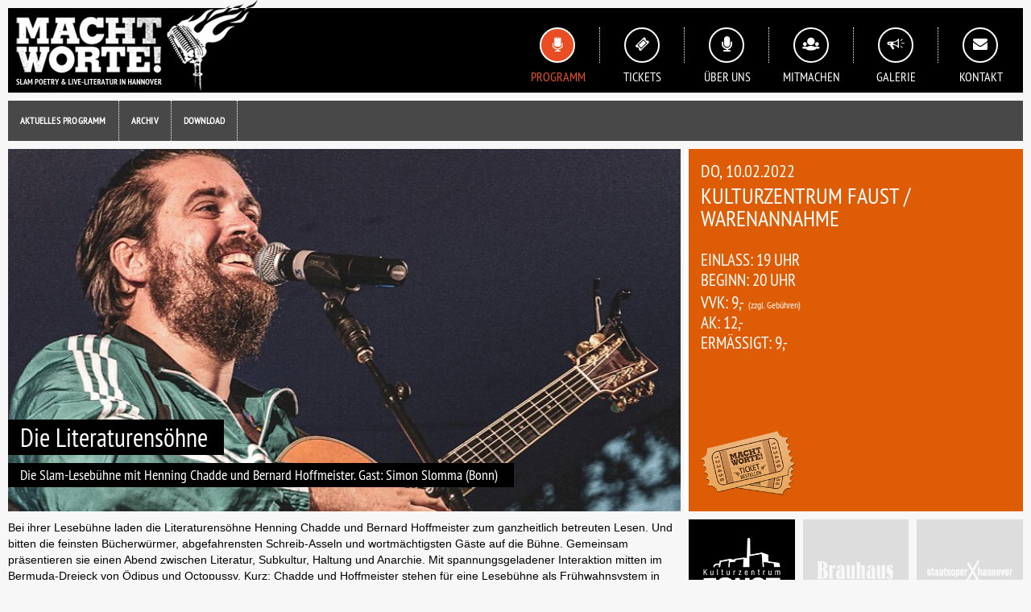

--- FILE ---
content_type: text/html; charset=utf-8
request_url: https://www.macht-worte.com/programm/jan-maerz-2022/100222-die-literaturensoehne.html
body_size: 3183
content:

<!DOCTYPE html>
<html lang="">
<head>
	<meta charset="utf-8">
	<meta http-equiv="X-UA-Compatible" content="IE=edge">
	<meta name="viewport" content="width=device-width, initial-scale=1">
	<meta name="format-detection" content="telephone=no">
	
	<title>10.02.22 - Die Literaturensöhne / Macht Worte</title><meta name="keywords" content=""><meta name="description" content="">
<meta name="robots" content="index, follow">
<link rel="alternate" hreflang="" href="https://www.macht-worte.com/programm/jan-maerz-2022/100222-die-literaturensoehne.html" />
<link rel="canonical" href="https://www.macht-worte.com/programm/jan-maerz-2022/100222-die-literaturensoehne.html" />

   	<link rel="stylesheet" href="/layout/css/normalize.css" ><link rel="stylesheet" href="/layout/css/bootstrap.ind.css" ><link rel="stylesheet" href="/layout/css/animate.css" ><link rel="stylesheet" href="/layout/css/magnific-lightbox.css" ><link rel="stylesheet" href="/layout/css/default.css" >
	<script src="/layout/js/lib/modernizr.js" ></script><script src="/layout/js/lib/jquery-1.12.4.min.js" ></script><script src="/layout/js/jquery.magnific-lightbox.js" ></script><script src="/layout/js/slider/jquery.owl-min.js" ></script><script src="/layout/js/main.js" ></script>
	
	<link rel="shortcut icon" href="/layout/img/fav/favicon.ico" type="image/x-icon">
    <link rel="apple-touch-icon" href="/layout/img/fav/apple-touch-icon.png">  	
    
    				
</head>

<body class="" >


<div id="page">

	<div id="header">
		<div class="cont">
			<a href="/" id="lgo">Macht Worte</a>
			
			<!-- Menu Main -->
			<div id="nav"><ul><li id="nav-home"><a href="/">Home</a></li><li id="nav-prog" class="current"><a href="/programm.html">Programm</a></li><li id="nav-tickets"><a href="/tickets.html">Tickets</a></li><li id="nav-about-1"><a href="/ueber-uns.html">Über uns</a></li><li id="nav-people"><a href="/mitmachen.html">Mitmachen</a></li><li id="nav-galerie"><a href="/galerie.html">Galerie</a></li><li id="nav-kontakt"><a href="/kontakt.html">Kontakt</a></li></ul></div>


			
			<div class="jm-menu-trigger-placer">
				<div class="jm-icn-round">	
					<div class="jm-menu-trigger-icn">
						<span></span>
						<span></span>
						<span></span>
					</div>
				</div>
				<div class="jm-icn-bez">Menu</div>
			</div>
		</div>
	</div>
	
	<div id="jm-closeNav"></div>
	
	<!-- Menu Sub 1 -->
	<div id="nav-sub"><ul><li><a href="/programm/aktuelles-programm.html">Aktuelles Programm</a></li><li><a href="/programm/archiv.html">Archiv</a></li><li><a href="/programm/download.html">Download</a></li></ul></div>


	
	<div id="content">
		
		<div class="row">
			<div class="col-md-12 col-sm-12 col-xs-12 col-xxs-12">
				<!-- Event Feat -->		
				<div class="artMetaHeader">
<div class="artLeft"><div class="mTitle"><h2 class="mTitle1">Die Literaturensöhne</h2><br class="optBreak"><h2 class="mTitle2">Die Slam-Lesebühne mit Henning Chadde und Bernard Hoffmeister. Gast: Simon Slomma (Bonn)</h2></div><div class="mPic" style="background-image: url(index.php?rex_media_type=metaHead_h&rex_media_file=02_10_simon_slomma_tb.jpg);"></div></div>
<div class="mCol1  mData artRight">
<h2 class="mDate">Do, 10.02.2022</h2><h2 class="mLoc">Kulturzentrum Faust / Warenannahme</h2><h2 class="mEinlass"><span>Einlass: </span>19 Uhr</h2><h2 class="mBeginn"><span>Beginn: </span>20 Uhr</h2><h2 class="mVvk"><span>VVK: </span>9,-<span class="mVvk-geb"> (zzgl. Gebühren)</span></h2><h2 class="mAk"><span>AK: </span>12,-</h2><h2 class="mErmaessigt"><span>Ermässigt: </span>9,-</h2>	<a href="#eb-widget" id="jumpEB" title="Tickets bestellen"><img src="/layout/img/ticket-bt.png" alt="Tickets bestellen"></a>
</div>
</div>



				
							</div>
		</div>
		
		<div class="row">
			<div class="col-md-12 col-sm-12 col-xs-12 col-xxs-12">		
				<div class="jm-col-main-lft">
					<div class="sec-mitup row"><div class="col-xxs-12" style=" "><p>Bei ihrer Lesebühne laden die Literaturensöhne Henning Chadde und Bernard Hoffmeister zum ganzheitlich betreuten Lesen. Und bitten die feinsten Bücherwürmer, abgefahrensten Schreib-Asseln und wortmächtigsten Gäste auf die Bühne. Gemeinsam präsentieren sie einen Abend zwischen Literatur, Subkultur, Haltung und Anarchie. Mit spannungsgeladener Interaktion mitten im Bermuda-Dreieck von Ödipus und Octopussy. Kurz: Chadde und Hoffmeister stehen für eine Lesebühne als Frühwahnsystem in Sachen Literatur, Meinung und Lachmuskel-Training. </p>

<p>Auf der Gäste-Couch nimmt der rappende Liedermacher Simon Slomma Platz. Mit seiner Westerngitarre im Anschlag, steht dieser ausgewachsene Bühnenhüne bis an die Zähne entwaffnet vor dem Publikum und erzählt von seinen Fehlern und Macken, seinen Unzulänglichkeiten und Schwächen und den Sachen, die er nicht so gut kann.</p>

<p><a href="http://simonslomma.de/">simonslomma.de</a></p>

<p><a href="https://facebook.com/pages/category/Comedian/Simon-Slomma-666900826695467/">Simon Slomma @ Facebook</a></p>

<p><strong>Es gilt die 2G-Plus-Regel. Zutritt nur geimpft oder genesen. Außerdem tagesaktueller Antigen-Test notwendig (außer für Menschen mit Auffrischungsimpfung und genesene Geimpfte)! Es besteht eine FFP2-Maskenpflicht, auch am Platz.</strong></p></div></div><div class="row"><div class="col-xxs-12 videoContRow"><div class="videoCont"><iframe width="560" height="315" src="https://www.youtube.com/embed/Yf75X00BlVM" title="YouTube video player" frameborder="0" allow="accelerometer; autoplay; clipboard-write; encrypted-media; gyroscope; picture-in-picture" allowfullscreen></iframe></div></div></div><div class="row"><div class="col-xxs-12 videoContRow"><div class="videoCont"><iframe width="560" height="315" src="https://www.youtube.com/embed/EcHZeK7xg1U" title="YouTube video player" frameborder="0" allow="accelerometer; autoplay; clipboard-write; encrypted-media; gyroscope; picture-in-picture" allowfullscreen></iframe></div></div></div><div class="magnific-popup-gallery row"><div class="col-lg-2 col-md-2 col-sm-3 col-xs-6 col-xxs-12 galPicThmb"><a href="/media/02_10_simon_slomma.jpg" title='Simon Slomma'><img src="index.php?rex_media_type=gal_thmb_v&rex_media_file=02_10_simon_slomma.jpg" title="Simon Slomma" /></a></div><div class="col-lg-2 col-md-2 col-sm-3 col-xs-6 col-xxs-12 galPicThmb"><a href="/media/03_13_literaturensoehne.jpg" title='Die Literaturensöhne'><img src="index.php?rex_media_type=gal_thmb_v&rex_media_file=03_13_literaturensoehne.jpg" title="Die Literaturensöhne" /></a></div><div class="col-lg-2 col-md-2 col-sm-3 col-xs-6 col-xxs-12 galPicThmb"><a href="/media/09_28_die_literaturensoehne.jpg" title='Die Literaturensöhne'><img src="index.php?rex_media_type=gal_thmb_v&rex_media_file=09_28_die_literaturensoehne.jpg" title="Die Literaturensöhne" /></a></div></div><div class="clearer"></div><div class="sec-mitup row"><div class="col-xxs-12" style="margin-top:20px; margin-bottom:20px;"><p>Die Literaturensöhne werden gefördert im Rahmen von “Neustart Kultur” der Beauftragten der Bundesregierung für Kultur und Medien durch den Deutschen Literaturfonds e.V.</p></div></div><div class="row"><div class="bannerCont col-md-12 col-sm-6 col-xs-6 xxs-12;" style=" margin-top:0px; margin-bottom:0px;"><img class="bannerPic" alt="Logo Neustart Kultur" style=" max-width:200px; " src="/media/logo_neustart_kultur.jpg">
</div>
</div>
<div id="eb-widget" class="eb-oneEvent-widget"><div id="eventbrite-widget-container-234261260737"></div></div><script src="https://www.eventbrite.com/static/widgets/eb_widgets.js"></script><script type="text/javascript">var exampleCallback = function() {console.log("Order complete!");};window.EBWidgets.createWidget({widgetType: "checkout",eventId: "234261260737",iframeContainerId: "eventbrite-widget-container-234261260737",iframeContainerHeight: 425,onOrderComplete: exampleCallback});</script>				</div>	
				<div class="jm-col-main-ri">
					<div class="jm-part-row "><div class="jm-part-cont"><a class="active" href="http://www.kulturzentrum-faust.de"  title="Kulturzentrum faust" target="_blank"><img src="/layout/img/partner/lgo_part_faust.png" alt="Kulturzentrum faust"></a></div><div class="jm-part-cont"><a class="" href="http://www.brauhaus.net/bereiche/brauhaus-club/"  title="Brauhaus" target="_blank"><img src="/layout/img/partner/lgo_part_brauhaus.png" alt="Brauhaus"></a></div><div class="jm-part-cont"><a class="" href="http://www.staatstheater-hannover.de/oper/"  title="Staatsoper Hannover" target="_blank"><img src="/layout/img/partner/lgo_part_staatsoper_hannover.png" alt="Staatsoper Hannover"></a></div><div class="jm-part-cont"><a class="" href="http://www.decius-hannover.de"  title="Decius Hannover" target="_blank"><img src="/layout/img/partner/lgo_part_decius.png" alt="Decius Hannover"></a></div><div class="jm-part-cont"><a class="" href="http://www.tak-hannover.de"  title="TAK" target="_blank"><img src="/layout/img/partner/lgo_part_tak.png" alt="TAK"></a></div><div class="jm-part-cont"><a class="" href="http://www.buergerschule-hannover.de"  title="Stadtteilzentrum Nordstadt Bürgerschule" target="_blank"><img src="/layout/img/partner/lgo_part_buerg_nord.png" alt="Stadtteilzentrum Nordstadt Bürgerschule"></a></div><div class="jm-part-cont"><a class="" href="http://www.hannover.de/Kultur-Freizeit/Freizeit-Sport/Freizeiteinrichtungen/Freizeitheime-Stadtteilzentren/Stadtteilzentrum-Lister-Turm"  title="Stadtteilzentrum Lister Turm" target="_blank"><img src="/layout/img/partner/lgo_part_lister_turm.png" alt="Stadtteilzentrum Lister Turm"></a></div><div class="jm-part-cont"><a class="" href="http://www.landesmuseum-hannover.niedersachsen.de"  title="Landesmuseum Hannover" target="_blank"><img src="/layout/img/partner/lgo_part_landesmuseum.png" alt="Landesmuseum Hannover"></a></div></div><div class="clearfix"></div>
				</div>
			</div>
		</div>
		
		<div class="row">
			<div class="col-md-12 col-sm-12 col-xs-12 col-xxs-12">		
							</div>
		</div>	
		
	</div><!-- #content -->
    
  	<!-- Footer tp -->
  	<div class="clearfix"></div>
<div id="footer">
	<div class="cont">
		<a href="/" id="navf-lgo">Macht Worte</a>
		
		<div id="navf">
			<ul id="nav-footer" class="sf-menu">
				<li id="navf-fb"><a href="//de-de.facebook.com/machtwortehannover" title="Du findest uns auch auf Facebook" target="_blank">Facebook</a></li>
<li id="navf-inst"><a href="https://www.instagram.com/macht_worte" class="icn2" title="Du findest uns auch auf Instagram" target="_blank">Instagram</a></li>
				<li id="navf-mail"><a href="mailto:machtworte@langeleine.de" title="Schicke uns eine Email">EMail</a></li>
				<!-- <li id="navf-tickets"><a href="/service/tickets.html">Tickets</a></li> -->
				<li id="navf-imp"><a href="/kontakt/impressum.html">Impressum</a></li>
				<li id="navf-top"><a href="#header">Nach oben</a></li>
			</ul>			
		</div>
	</div>
</div><!-- #footer -->

</div> <!-- #page -->

</body>
</html>

--- FILE ---
content_type: text/css
request_url: https://www.macht-worte.com/layout/css/default.css
body_size: 10475
content:
/* ==========================================================================
   Fonts
   ========================================================================== */

@font-face {
    font-family: 'OpenSansLight';
    src: url('../fonts/OpenSans-Light-webfont.eot');
    src: url('../fonts/OpenSans-Light-webfont.eot?#iefix') format('embedded-opentype'),
         url('../fonts/OpenSans-Light-webfont.woff') format('woff'),
         url('../fonts/OpenSans-Light-webfont.ttf') format('truetype'),
         url('../fonts/OpenSans-Light-webfont.svg#open_sanslight') format('svg');
    font-weight: 300;
    font-style: normal;
}

@font-face {
    font-family: 'PT Sans Narrow';
    src: url('../fonts/PTSans-Narrow-Regular-webfont.eot');
    src: url('../fonts/PTSans-Narrow-Regular-webfont.eot?#iefix') format('embedded-opentype'),
         url('../fonts/PTSans-Narrow-Regular-webfont.woff') format('woff'),
         url('../fonts/PTSans-Narrow-Regular-webfont.ttf') format('truetype'),
         url('../fonts/PTSans-Narrow-Regular-webfont.svg#PT_Sans') format('svg');
    font-weight: normal;
    font-style: normal;
}

@font-face {
    font-family: 'Icons';
    src: url('../fonts/icn-mw.eot');
    src: url('../fonts/icn-mw.eot?#iefix') format('embedded-opentype'),
         url('../fonts/icn-mw.woff') format('woff'),
         url('../fonts/icn-mw.ttf') format('truetype'),
         url('../fonts/icn-mw.svg#open_sanslight') format('svg');
    font-weight: normal;
    font-style: normal;
}

@font-face {
    font-family: 'Icons-2';
    src: url('../fonts/icn-social.eot');
    src: url('../fonts/icn-social.eot?#iefix') format('embedded-opentype'),
         url('../fonts/icn-social.woff') format('woff'),
         url('../fonts/icn-social.ttf') format('truetype'),
         url('../fonts/icn-social.svg#open_sanslight') format('svg');
    font-weight: normal;
    font-style: normal;
}


/* ==========================================================================
   Allgemein
   ========================================================================== */

html, body {
	height: 100%;
    width: 100%;
    font-family: 'Open Sans', sans-serif;
    color: 000;
    font-size: 14px;
    line-height: 20px;
    
    background: #f7f7f7;
}

::selection { 
	background: #e94d23; 
	color: #fff; 
}

::-moz-selection { 
	background: #e94d23; 
	color: #fff; 
}

a {
	color: #000;
	text-decoration: none;
	
	border-bottom: 1px dotted #000;
}

.no-touch a:hover, 
.touch a:focus {
  	color: #e94d23;
	text-decoration: none;
	outline: none;
}

p {
	margin: 0 0 10px;
}

hr {
    border-color: #1a73a7;
    border-width: 2px 0 0;
    margin-bottom: 20px;
    margin-top: 20px;
    
	padding-right: 15px;
	padding-left: 15px;
	margin-right: auto;
	margin-left: auto;
}


.container-fluid {
	max-width: 1170px;
}

.flRight {
	float: right;
}

.flLeft {
	float: left;
}

.img-responsive {
  display: block;
  max-width: 100%;
  height: auto;
}

.img-responsive-full {
	display: block;
	width: 100%;
    height: auto;
    max-width: inherit;
}

.img-rounded {
  border-radius: 6px;
}

.fleft {
	float: left;
}

.fright {
	float: right;
}

.fstop {
	clear:both;
	display:block;
}

.clearfix:after {
  content: "";
  display: table;
  clear: both;
}

img.bannerPic {
	width: 100%;
	height: auto;
}

/* ==========================================================================
   Headlines
   ========================================================================== */
   
h1, h2, h3, h4, h5, h6, .h1, .h2, .h3, .h4, .h5, .h6 {
	font-family: 'PT Sans Narrow', sans-serif;
	font-weight: 400;
}

h1, .h1, h2, .h2, h3, .h3 {
    margin-bottom: 10px;
    margin-top: 0px;
}

h4, .h4, h5, .h5, h6, .h6 {
    margin-bottom: 10px;
    margin-top: 0px;
}

h1, .h1 {
	font-size: 36px;
	line-height: 36px;
	margin-top: 10px;
}

h2, .h2 {
	font-size: 26px;
	line-height: 26px;	
}

h3, .h3 {
  	font-size: 22px;
	line-height: 22px;
}

h4, .h4 {
  	font-size: 18px;
	line-height: 18px;
}

h5, .h5 {
	font-size: 20px;
	line-height: 24px;
	width: auto;
	display: inline-block;
	color: #fff;
	background: #000;
	padding: 5px 8px 5px 8px;
}

h6, .h6 {
  	font-size: 20px;
	line-height: 24px;
	width: auto;
	display: block;
	color: #fff;
	background: #000;
	padding: 5px 8px 5px 8px;
}



.txtCenter {
	text-align: center;
}


/* ==========================================================================
   Abstaende
   ========================================================================== */

.margTop0 { 
	margin-top: 0; 
}

.margTop10 { 
	margin-top:10px; 
}

.margTop15 { 
	margin-top:15px; 
}

.margTop20 { 
	margin-top:20px; 
}

.margTop30 { 
	margin-top:30px; 
}


.margBot0 { 
	margin-bottom: 0; 
}

.margBot10 { 
	margin-bottom:10px; 
}

.margBot15 { 
	margin-bottom:15px; 
}

.margBot20 { 
	margin-bottom:20px; 
}

.margBot30 { 
	margin-bottom:30px; 
}


.margLeft10 { 
	margin-left:10px; 
}

.margLeft15 { 
	margin-left:15px; 
}

.margLeft20 { 
	margin-left:20px; 
}

.margLeft30 { 
	margin-left:30px; 
}



.marRight10 { 
	margin-right:10px; 
}

.marRight15 { 
	margin-right:15px; 
}

.marRight20 { 
	margin-right:20px; 
}

.marRight30 { 
	margin-right:30px; 
}


.padVert10 { 
	padding-top:10px; 
	padding-bottom:10px; 
}

.padVert15 { 
	padding-top:15px; 
	padding-bottom:15px; 
}

.padVert20 { 
	padding-top:20px; 
	padding-bottom:20px; 
}

.padVert30 { 
	padding-top:30px; 
	padding-bottom:30px; 
}


.padHor10 { 
	padding-left:10px; 
	padding-right:10px; 
}

.padHor15 { 
	padding-left:15px; 
	padding-right:15px; 
}

.padHor20 { 
	padding-left:20px; 
	padding-right:20px; 
}

.padHor30 { 
	padding-left:30px; 
	padding-right:30px; 
}



/* ==========================================================================
   Layout - Allgemein
   ========================================================================== */
   
#page {
	position: relative;
	width: 100%;
	max-width: 1440px;
	height: 100%;
	
	margin: 0 auto;
	padding: 0 10px 0 10px;
}



/* ==========================================================================
   Nav
   ========================================================================== */

#header {
	color: #fff;
	position:relative;
	
	width: 100%;
	height: 105px;
	
	margin: 10px 0 10px 0;
	
	background: #000;
}

header.sticky-nav.stuck {
	position:fixed;
	top: 0;
	left:0;
	z-index: 999;		
}

#header a#lgo {
	text-indent: -999em;

	width: 310px;
	height: 115px;
	
	background: transparent url(../img/lgo-trans-w.png) 0 0 no-repeat;
	
	display: block;
	float: left;
	margin: -10px 0 0 0;
	border: 0;
}

.touch #header a#lgo:active,
.no-touch #header a#lgo:hover {
	opacity: 0.9;
}

#nav {		
	font-family: 'PT Sans Narrow', sans-serif;
	font-size: 16px;
	font-weight: 300;
	text-transform: uppercase;
	
	display: block;
	height: 105x;
	
	float: right;
}

#nav ul {
	margin: 0;
	padding:0;
	height: 100%;
	display: inline-block;
}

#nav li {	
	position: relative;
	list-style-type: none;
	float: left;
	
	width: 105px;
	height: 105px;
}

#nav li::after {	
	content: "";
	position: absolute;
	display: block;
	
	width: 1px;
	height: 44px;
	
	right: 0;
	top: 24px;
	
	border-right: 1px dotted #fff;
	background: transparent;
}

#nav li:last-child::after {	
	display: none;
}


#nav li:first-child {	
	background: transparent;
}

#nav li a {
	position: relative;
	width: 105px;
	height: 105px;
	
	text-align:center;
	
	display: block;
	
	color: #fff;	
	text-decoration: none;
	
	padding: 75px 0 0 0;
	border-bottom: 0;
}

#nav li a::before {
	content: "";
	position: absolute;
	display: block;
	
	left: 30px;
	top: 24px;

	font-family: Icons;
	color: #fff;
	font-size: 18px;
	line-height: 38px;	 
	
	width: 44px;
	height: 44px;
	
	border: 2px solid #fff;
	border-radius: 22px;
	
	background-color: #000;
}
	

#nav li a {
	text-decoration: none;
	
	-webkit-transition: .25s ease-in-out;
	-moz-transition: .25s ease-in-out;
	-o-transition: .25s ease-in-out;
	transition: .25s ease-in-out;
}

.touch #nav li a:active,
.no-touch #nav li a:hover,
#nav li.current a,
#nav li.active a {  
	color: #e94d23;
	text-decoration: none;
	
	-webkit-transition: .25s ease-in-out;
	-moz-transition: .25s ease-in-out;
	-o-transition: .25s ease-in-out;
	transition: .25s ease-in-out;
}

/* Off -> white Icons */

#nav li#nav-home {
	display: none;
}

#nav li#nav-prog a::before {	
	content: '\e805';
}
	
#nav li#nav-aktuelles a::before {	
	content: '\f18d';
}

#nav li#nav-tickets a::before {	
	content: '\e809';
}

#nav li#nav-ueber a::before {	
	content: '\e805';
}

#nav li#nav-galerie a::before {	
	content: '\e800';
}

#nav li#nav-service a::before {	
	content: '\e806';
}

#nav li#nav-kontakt a::before {	
	content: '\e81d';
}

#nav li#nav-slam a::before {	
	content: '\e80a';
	font-size: 22px;
}

#nav li#nav-about-1 a::before {	
	content: '\e804';
}

#nav li#nav-about-2 a::before {	
	content: '\f139';
}

#nav li#nav-micro-1 a::before {	
	content: '\e804';
}

#nav li#nav-people a::before {	
	content: '\e802';
}

#nav li#nav-slam-city a:before {	
	content: '';
	background-image: url('/layout/img/icn-slam-city.png');
	background-position: center center;
	background-size: 70%;
	background-repeat: no-repeat;
}

#nav li#nav-slam-x a:before {	
	content: '';
	background-image: url('/layout/img/icn-slam-x.png');
	background-position: center center;
	background-size: 70%;
	background-repeat: no-repeat;
}

	

.no-touch #nav li:hover a::before,
.touch #nav li a:active::before,
#nav li.current a::before,
#nav li.active a::before {  
	background-color: #e94d23;
	
	-webkit-transition: .25s ease-in-out;
	-moz-transition: .25s ease-in-out;
	-o-transition: .25s ease-in-out;
	transition: .25s ease-in-out;
}

header a.lgo-sticky {
	display: block;
	position: relative;
	text-align: center;
	margin-left: auto;
	margin-right: auto;
	
	margin-top: 20px;
	margin-bottom: 20px;
	
	border:0;
}

header  a.lgo-sticky img {
	width: 100%;
	max-width: 360px;
	height: auto;
}

/* Menue - Trigger -------------------------------------------------------------------- */

.jm-menu-trigger-placer {
	display: none;
	
	position: absolute;
	top: 0;
	right: 0;
	
	height: 65px;
	width: 65px;
	
	cursor: pointer;
  	
  	-webkit-transition: .5s ease-in-out;
  	-moz-transition: .5s ease-in-out;
  	-o-transition: .5s ease-in-out;
  	transition: .5s ease-in-out;
  	
  	z-index: 200;
}

.jm-icn-round {
	position: relative;
	margin: 10px auto 0 auto;
	
	width: 30px;
	height: 30px;
	
	border: 2px solid #fff;
	border-radius: 50%;
	
	color: #fff;
	
	-webkit-transition: all 200ms ease-out 0s;
	-moz-transition: all 200ms ease-out 0s;
	-o-transition: all 200ms ease-out 0s;
	transition: all 200ms ease-out 0s;
}

.jm-menu-trigger-txt {
	position: relative;
	display: block;
	float: left;
	
	color: #fff;
	font-family: 'PT Sans Narrow', sans-serif;
    font-size: 12px;
    line-height: 15px;
    font-weight: bold;
    letter-spacing: 0.05px;
    text-transform: uppercase;
    
    margin: 0;
    
	-webkit-transition: .25s ease-in-out;
	-moz-transition: .25s ease-in-out;
	-o-transition: .25s ease-in-out;
	transition: .25s ease-in-out;
}


.jm-menu-trigger-icn {
	position: relative;
	display: block;
	margin: 6px auto;
	
	width: 16px;
	height: 100%;
}

.jm-menu-trigger-icn span {
	display: block;
	position: relative;
	height: 3px;
	width: 100%;
	background: #fff;
	border-radius: 0;
	opacity: 1;
	left: 0;
	
	-webkit-transform: rotate(0deg);
	-moz-transform: rotate(0deg);
	-o-transform: rotate(0deg);
	transform: rotate(0deg);
	
	-webkit-transition: .25s ease-in-out;
	-moz-transition: .25s ease-in-out;
	-o-transition: .25s ease-in-out;
	transition: .25s ease-in-out;
}

.jm-menu-trigger-icn span:nth-child(1) {
	top: 0px;
  
	-webkit-transform-origin: left center;
	-moz-transform-origin: left center;
	-o-transform-origin: left center;
	transform-origin: left center;
}

.jm-menu-trigger-icn span:nth-child(2) {
	top: 3px;
  
	-webkit-transform-origin: left center;
	-moz-transform-origin: left center;
	-o-transform-origin: left center;
	transform-origin: left center;
}

.jm-menu-trigger-icn span:nth-child(3) {
	top: 6px;
  
	-webkit-transform-origin: left center;
	-moz-transform-origin: left center;
	-o-transform-origin: left center;
	transform-origin: left center;
}

.touch .jm-menu-trigger-placer:active .jm-icn-round,
.no-touch .jm-menu-trigger-placer:hover .jm-icn-round {
	background-color: rgba(255, 255, 255, 1);
	-webkit-transition: .5s ease-in-out;
  	-moz-transition: .5s ease-in-out;
  	-o-transition: .5s ease-in-out;
  	transition: .5s ease-in-out;
}

.touch .jm-menu-trigger-placer:active span,
.no-touch .jm-menu-trigger-placer:hover span {
	background: #000;
}

.jm-nav-open .jm-menu-trigger-placer span:nth-child(1) { 
	left: 3px;
	top: 1px;
  
	-webkit-transform: rotate(45deg);
	-moz-transform: rotate(45deg);
	-o-transform: rotate(45deg);
	transform: rotate(45deg)
}

.jm-nav-open .jm-menu-trigger-placer span:nth-child(2) {
	width: 0%;
	opacity: 0;
}

.jm-nav-open .jm-menu-trigger-placer span:nth-child(3) {  	
	left: 3px;
	top: 6px;
	-webkit-transform: rotate(-45deg);
	-moz-transform: rotate(-45deg);
	-o-transform: rotate(-45deg);
	transform: rotate(-45deg);
}

.jm-icn-bez {
	position: relative;
	display: block;
	margin: 34px auto;
	font-family: 'PT Sans Narrow', sans-serif;
	color: #fff;
    font-size: 12px;
    font-weight: bold;
    letter-spacing: 0;
    text-align: center;
    text-transform: uppercase;
    margin: 0;
    
    height: 16px;
}

#jm-closeNav {	
	position: fixed;
	z-index: 199;
	
	width: 100%;
	height: 100%;
	top: 0;
	left: 0;
	
	display: none;	
	background: rgba(0,0,0, 0.3);
}

/* ==========================================================================
   Nav main - Querie 1
   ========================================================================== */

@media only screen and (max-width: 1070px) {
/* war 768px */

	#header {
		width: 100%;
		height: 65px;
		background: #000;
	}

	#header a#lgo {
		text-indent: -999em;

		width: 200px;
		height: 75px;
	
		background: transparent url(../img/lgo-trans-w-200x75-v2.png) 0 0 no-repeat;
	
		display: block;
		float: left;
		margin: -10px 0 0 0;
	}

	#nav {		
		font-family: 'PT Sans Narrow', sans-serif;
		font-size: 12px;
		font-weight: 400;
		text-transform: uppercase;
	
		display: block;
		height: 65x;
	
		float: right;
		
		display: block;
	}

	#nav li {	
		list-style-type: none;
		float: left;
	
		width: 65px;
		height: 65px;
	}
	
	#nav li::after {	
		width: 1px;
		height: 30px;
	
		right: 0;
		top: 10px;
	}


	#nav li a {
		width: 65px;
		height: 65px;

		display: block;	
		padding: 42px 0 0 0;
	}
	
	#nav li a::before {
		content: "";
		position: absolute;
		display: block;
	
		left: 17px;
		top: 10px;

		font-family: Icons;
		color: #fff;
		font-size: 15px;
		line-height: 26px;	 
	
		width: 30px;
		height: 30px;
	
		border: 2px solid #fff;
		border-radius: 15px;
	
		background-color: #000;
	}

	#nav li#nav-slam a::before {	
		font-size: 22px;
	}


} /* end Query */


/* ==========================================================================
   Nav main - Querie 2
   ========================================================================== */

@media only screen and (max-width: 720px) {
	.jm-menu-trigger-placer {
		display: block;
	}

	#nav {		
		position: absolute;
		top: 66px;
		right: 0;
		z-index: 200;
		
		background: #000;
		
		font-family: 'PT Sans Narrow', sans-serif;
		font-size: 16px;
		font-weight: 400;
		text-transform: uppercase;
	
		display: block;
		height: auto;
		max-height: calc(100vh - 85px);
		overflow-y:  auto;
		
		float: none;
		
		display: none;
		
		width: 100%;
		max-width: 300px;
	}
	
	body.jm-nav-open #nav,
	body.jm-nav-open #jm-closeNav {
		display: block;
	}

	#nav ul {	
		float: left;
	}
	
	#nav li {	
		list-style-type: none;
		float: left;
	
		width: 100%;
		height: 50px;
		
		border-bottom: 1px dotted #fff;
	}
	
	#nav li:last-child {	
		border-bottom: 0;
	}
	
	#nav li::after {	
		display: none;
	}


	#nav li a {
		width: 100%;
		height: 100%;

		display: block;	
		line-height: 50px;
		padding: 0 0 0 58px;
		font-size: 16px;
		text-align: left;
	}
	
	#nav li a::before {
		content: "";
		position: absolute;
		display: block;
	
		left: 17px;
		top: 10px;

		font-family: Icons;
		color: #fff;
		font-size: 15px;
		line-height: 26px;	 
		text-align: center;
		
		width: 30px;
		height: 30px;
	
		border: 2px solid #fff;
		border-radius: 15px;
	
		background-color: #000;
	}

	#nav li#nav-slam a::before {	
		font-size: 22px;
	}
	
	
	
	body.jm-nav-open #content {
		-webkit-filter: blur(10px);
		-moz-filter: blur(10px); 
		-o-filter: blur(10px); 
		-ms-filter: blur(10px); 
		filter: blur(10px);
    }

} /* end Query */

/* ==========================================================================
   Menu -> 2. Ebene
   ========================================================================== */

#nav-sub {		
	position: relative;
	float: left;
	width: 100%;
	
	font-family: 'PT Sans Narrow', sans-serif;
	font-size: 12px;
	font-weight: bold;
	text-transform: uppercase;
	letter-spacing: 0.2px;
	
	
	}

#nav-sub ul {
	position: relative;
	float: left;
	display: block;
		
	width: 100%;
	background-color: #484848;
	margin: 0 0 10px 0;
	padding: 0;
}

#nav-sub ul li {	
	list-style-type: none;
	float: left;
	
	display: block;	
	margin: 0;
	border-right: 1px dotted #fff;
}

#nav-sub ul li:first-child {

}

#nav-sub ul li a {
	
	text-align:center;
	
	display: inline-block;
	
	padding: 15px;
	
	color: #fff;	
	text-decoration: none;
	border-bottom: 0;
	
	
	
	background: transparent;
	color: #fff;
	
	-ms-transition: all 0.75s;
	-moz-transition: all 0.75s;
	-o-transition: all 0.75s;
	-moz-transition: all 0.75s;
	transition: all 0.75s;
}

.touch #nav-sub ul li a:active,
.no-touch #nav-sub ul li a:hover,
#nav-sub ul li.current a {
	background: #e94d23;
	color: #fff;
}

/* ==========================================================================
   Nav Sub 1 - Querie 720
   ========================================================================== */

@media only screen and (max-width: 720px) {

	#nav-sub {		
		font-size: 12px;
		letter-spacing: 0.2px;
	}

	#nav-sub ul li {	
		margin: 0 0 0 0;
		border-right: 1px dotted #fff;
	}

	#nav-sub ul li a {	
		text-align:center;
		display: inline-block;
		padding: 10px;
	}

} /* end Query */


/* ==========================================================================
   Programm / Header
   ========================================================================== */


.artHeader {
	float: left;
	width: 100%;
	height: 100%;
	display: block;
	clear: all;
	
	margin-bottom: 10px;
}   
   
.artHeader .mPic {
	position: absolute;

	height: auto !important;
	max-height: 380px !important;
	width: 66.6666666%;
	min-width: 300px;
	/* prevents the model from shrinking when the browser is resized */
	max-width: 780px; 
	
	background: #000;
	overflow: hidden;
}    

.artHeader .mPic img {	
	height: auto !important;
	width: 100%;
	min-width: 300px;
	/* prevents the model from shrinking when the browser is resized */
	max-width: 780px; 
	float: left;
}
 
.artHeader h2 {
	color: white;
	font-family: 'PT Sans Narrow', sans-serif;
	text-transform: uppercase; 
	
	font-size: 32px;
	font-weight: 400;
	line-height: 32px;
	
	display: block;
}

.artHeader h2 span {
	font-size: 26px;
	font-weight: 300;
	line-height: 26px;
}

.artHeader .mTitleCont {
	position: absolute;
	top: 240px;
	left: 0;
}


.artHeader h2.mTitle1 {
	font-size: 32px;
	font-weight: 400;
	line-height: 34px;
	
	background: #000;
	padding: 5px 20px 5px 15px;
	
	display: inline-block;
	width: auto;
	max-width: 600px; 
}

.artHeader h2.mTitle2 {
	font-size: 18px;
	font-weight: 300;
	line-height: 20px;	
	
	background: #000;
	padding: 5px 20px 5px 15px;
	
	display: block;
	width: auto;
	max-width: 640px; 
}


.artHeader .mData {
	position: relative;
	float: right;
	
	height: 100%;
	min-height: 380px !important;
	width: 34%;
	min-width: 300px;
	/* prevents the model from shrinking when the browser is resized */
	max-width: 368px; 

	/* border-left: 10px solid #fff; */
	
	padding: 20px 20px 20px 20px;
	
	background: #000;
}

.artHeader .mCol1 {
	background: #dd5c05;
}

.artHeader .mCol2 {
	background: #9c5100;
}

.artHeader .mCol3 {
	background: #075ea8;
}

.artHeader .mCol4 {
	background: #db1124;
}

.artHeader .mCol5 {
	background: #077c23;
}

.artHeader .mCol6 {
	background: #646772;
}

.artHeader .mCol7 {
	background: #f2cf54;
}

.artHeader .mCol8 {
	background: #6a2ec3;
}

.artHeader .mCol9 {
	background: #008fc1;
}

.artHeader h2.mDate {
	font-size: 22px;
	font-weight: 400;
	line-height: 24px;	
	margin-bottom: 5px;
}

.artHeader h2.mLoc {
	font-size: 28px;
	font-weight: 400;
	line-height: 28px;
	margin-bottom: 26px;
}

.artHeader h2.mEinlass {
	margin-bottom: 2px;
}

.artHeader h2.mBeginn {
	margin-bottom: 5px;
}

.artHeader h2.mEintritt {
	margin-bottom: 2px;
}

.artHeader h2.mVvk {
	margin-bottom: 2px;
}

.artHeader h2.mVvk span.mVvk-geb {
	text-transform: none; 
	
	font-size: 12px;
	font-weight: 200;
	line-height: 12px;
	margin-left: 2px;
}


.artHeader h2.mAk {
	margin-bottom: 2px;
}

.artHeader h2.mErmaessigt {
	margin-bottom: 2px;
}



.artHeader a.mticket {
	position: absolute;
	bottom: 20px;
	left: 20px;
	
	color: white;
	font-family: 'PT Sans Narrow', sans-serif;
	font-size: 20px;
	font-weight: 400;
	line-height: 18px;
	text-transform: uppercase;  
	
	padding: 7px 8px 5px 8px;
	background: #000;
}

.touch .artHeader a.mticket:active,
.no-touch .artHeader a.mticket:hover {
	color: #e94d23;
}

/* ==========================================================================
   Programm / Header -> Querie 1
   ========================================================================== */
   
@media only screen and (max-device-width: 1024px) and (orientation: landscape)  {

html.touch .artHeader .mPic {
	max-width: 680px; 
	min-height: 380px !important;
	}


html.touch .artHeader .mData {
	min-width: 270px;
	max-width: 315px; 
	}

}

@media only screen and (max-device-width: 768px) and (orientation: portrait)  {

html.touch .artHeader .mPic {
	max-width: 510px; 
	min-height: 380px !important;
	}


html.touch .artHeader .mData {
	min-width: 200px;
	/* prevents the model from shrinking when the browser is resized */
	max-width: 230px; 
	}

html.touch .artHeader h2 {
	font-size: 26px;
	line-height: 26px;
}

html.touch .artHeader h2 span {
	font-size: 26px;
	line-height: 26px;
}

html.touch .artHeader h2.mTitle1 {
	font-size: 26px;
	line-height: 26px;
	width: auto;
	max-width: 600px; 
}

html.touch .artHeader h2.mTitle2 {
	font-size: 18px;
	line-height: 20px;	
	width: auto;
	max-width: 640px; 
}

html.touch .artHeader h2.mDate {
	font-size: 20px;
	line-height: 22px;	
}

html.touch .artHeader h2.mLoc {
	font-size: 26px;
	line-height: 26px;
}

}

/* ==========================================================================
   Programm / Header v2
   ========================================================================== */
 
.artMetaHeader .artLeft .mTitle h1.mTitle1,
.artMetaHeader .artLeft .mTitle h2.mTitle2 {
   -moz-hyphens: none;
	-o-hyphens: none;
	-webkit-hyphens: none;
	-ms-hyphens: none;
   	hyphens: none; 
 }  
 
 
.artMetaHeader {
	float: left;
	position: relative;
	width: 100%;
	display: block;
	
	margin-bottom: 10px;
}

.artMetaHeader .artLeft {
	float: left;
	position: relative;
	width: 100%;
	
	border-bottom: 10px solid transparent;
}

.artMetaHeader .artLeft .mTitle {
	float: left;
	display: block;
	width: 100%;
}

.artMetaHeader .artLeft h2.mTitle1 {
	font-size: 32px;
	font-weight: 400;
	line-height: 34px;
	
	color: #000;
	background: transparent;
	padding: 0 0 0 0;
	
	display: block;
	width: auto;
}

.artMetaHeader .artLeft h2.mTitle2 {
	font-size: 18px;
	font-weight: 300;
	line-height: 20px;	
	
	color: #000;
	background: transparent;
	padding: 0 0 0 0;
	
	display: block;
	width: auto;
}

.artMetaHeader br.optBreak {
	display: none;
}

.artMetaHeader .artLeft .mPic {
	float: left;
	height: 250px;
	
	width: 100%;
	background-repeat: no-repeat;
	background-position: center center;
	background-attachment: scroll;

	-webkit-background-size: cover;
	-moz-background-size: cover;
	-o-background-size: cover;
	background-size: cover;

}

.artMetaHeader .artRight {
	float: left;
	position: relative;
	width: 100%;
	border-left: 0;
	padding: 15px;
	color: #fff;
	overflow: hidden;
}

.artMetaHeader .artRight h2 {
	font-family: 'PT Sans Narrow', sans-serif;
	font-size: 21px;
	font-weight: 400;
	line-height: 23px;	
	text-transform: uppercase;
	color: #fff;
	margin-bottom: 5px;
}



.artMetaHeader .mCol1 {
	background-color: #dd5c05;
}

.artMetaHeader .mCol2 {
	background-color: #9c5100;
}

.artMetaHeader .mCol3 {
	background-color: #075ea8;
}

.artMetaHeader .mCol4 {
	background-color: #db1124;
}

.artMetaHeader .mCol5 {
	background-color: #077c23;
}

.artMetaHeader .mCol6 {
	background-color: #646772;
}

.artMetaHeader .mCol7 {
	background-color: #6a2ec3;
}

.artMetaHeader .mCol8 {
	background-color: #f2cf54;
}

.artMetaHeader .mCol9 {
	background-color: #008fc1;
}

.artMetaHeader .mCol10 {
	background-color: rgba(205,0,203,1.0);
}


.artMetaHeader h2.mDate {
	font-size: 22px;
	font-weight: 400;
	line-height: 24px;	
	margin-bottom: 5px;
}

.artMetaHeader h2.mLoc {
	font-size: 28px;
	font-weight: 400;
	line-height: 28px;
	margin-bottom: 26px;
}

.artMetaHeader h2.mEinlass {
	margin-bottom: 2px;
}

.artMetaHeader h2.mBeginn {
	margin-bottom: 5px;
}

.artMetaHeader h2.mEintritt {
	margin-bottom: 2px;
}

.artMetaHeader h2.mVvk {
	margin-bottom: 2px;
}

.artMetaHeader h2.mVvk span.mVvk-geb {
	text-transform: none; 
	
	font-size: 12px;
	font-weight: 200;
	line-height: 12px;
	margin-left: 2px;
}

.artMetaHeader h2.mAk {
	margin-bottom: 2px;
}

.artMetaHeader h2.mErmaessigt {
	margin-bottom: 2px;
}


.artMetaHeader a.mticket {
	position: absolute;
	bottom: 20px;
	right: 20px;
	left: inherit;
	
	color: white;
	font-family: 'PT Sans Narrow', sans-serif;
	font-size: 20px;
	font-weight: 400;
	line-height: 18px;
	text-transform: uppercase;  
	
	padding: 7px 8px 5px 8px;
	background: #000;
}

.touch .artMetaHeader a.mticket:active,
.no-touch .artMetaHeader a.mticket:hover {
	color: #e94d23;
}

@media only screen and (min-width: 480px) {

	.artMetaHeader .artLeft .mPic {
		height: 350px;
	}

} /* end Querie */
  
@media only screen and (min-width: 940px) {

.artMetaHeader {
	width: 100%;
	height: 450px;
	}

.artMetaHeader .artLeft {
	width: 66.66666667%;
	
	height: 100%;
	background-color: #f8f8f8;
	
	border-right: 5px solid #f7f7f7; 
	border-bottom: none;
	}

.artMetaHeader .artLeft .mTitle {
	position: absolute;
	display: block;
	
	max-width: 90%; 
	
	bottom: 20px;
	left: 0;
	}

.artMetaHeader .artLeft h2.mTitle1 {
	font-size: 32px;
	font-weight: 400;
	line-height: 34px;
	
	color: #fff;
	background: #000;
	padding: 5px 20px 5px 15px;
	
	display: inline-block;
}

.artMetaHeader .artLeft h2.mTitle2 {
	font-size: 18px;
	font-weight: 300;
	line-height: 20px;	
	
	color: #fff;
	background: #000;
	padding: 5px 20px 5px 15px;
	
	display: inline-block;
}
	
.artMetaHeader .mTitle br.optBreak {
	display: block;
}


.artMetaHeader .artLeft .mPic {	
	height: 100%;
	}

.artMetaHeader .artRight {
	float: left;
	position: relative;
	width: 33.33333333%;

	height: 100%;
	border-left: 5px solid #fff; 
	padding: 15px;
	}
	
.artMetaHeader .mArtlink {
	position: absolute;
	bottom: 10px;
	left: 15px;
	}
	
.artMetaHeader .mTicketCont {
	position: absolute;
	right: 15px;
	bottom: 5px;
	margin: 0;
	
	width: 100px;	
	}	
	
.artMetaHeader a.mticket {
	left: 20px;
	right: inherit;
}

} /* end Querie */



/* ==========================================================================
	Main content
   ========================================================================== */
   
#content {
	position: relative;
	display: block;
	width: 100%;
}

.jm-col-main-lft {
	float: left;
	padding: 0;
	border-right: 5px solid #f7f7f7;
	
	width: 66.66666667%;
}

.jm-col-main-ri {
	float: left;
	padding: 0;
	border-left: 5px solid #f7f7f7;
	
	width: 33.33333333%;
}


/* Galerie-5, Impressum-7 */
.jm-cat-5 .jm-col-main-lft,
.jm-cat-7 .jm-col-main-lft {
	float: left;
	padding: 0;
	border-right: 0;
	
	width: 100%;
}
.jm-cat-5 .jm-col-main-ri,
.jm-cat-7 .jm-col-main-ri {
	display: none;
}

.jm-col-tickets-lft {
	float: left;
	padding: 0;
	border-right: 5px solid #f7f7f7;
	
	width: 40%;
	min-width: 568px;
}

.jm-col-tickets-ri {
	position: relative;
	margin-left: 578px;
	padding: 0;
	border-left: 5px solid #f7f7f7;
}

 @media only screen and (max-device-width: 1000px) {

	.jm-col-tickets-lft {
		float: left;
		border: 0;
		margin-bottom: 20px;
		width: 100%;
	}

	.jm-col-tickets-ri {
		float: left;
		border: 0;
		margin-left: 0;
		margin-bottom: 20px;
		width: 100%;
	}

} /* end Query */
   
 @media only screen and (max-device-width: 767px) {
   
	.jm-col-main-lft {
		border: 0;
		margin-bottom: 20px;
		width: 100%;
	}

	
	.jm-col-main-ri {
		border: 0;
		margin-bottom: 20px;
		width: 100%;
	}

} /* end Query */
  

/* ==========================================================================
	Partner / rechts
   ========================================================================== */

.part-lgos {
	width: 100%;
	max-width: 365px;
}




.part-lgos h2.part-hd2 {
	font-size: 20px;
	line-height: 24px;
	display: block;
	color: #fff;
	background: #000;
	padding: 5px 8px 5px 8px;
}

.part-lgos a,
.part-lgos .part-own {
	text-indent: -999em;
	float: left;
	margin-bottom: 5px;
	border-bottom: 0;
	display: block;

	background-color: #7b7b7b;
	background-position: center center;
	background-repeat: no-repeat;
	
	
	
	-ms-transition: all 0.75s;
	-moz-transition: all 0.75s;
	-o-transition: all 0.75s;
	-moz-transition: all 0.75s;
	transition: all 0.75s;
	
	opacity: 0.2;
}

.part-lgos .part-own.active,
.part-lgos a:hover,
.part-lgos a.active {
	opacity: 1.0;
}

.part-lgos .part-own.active,
.part-lgos a.active {
	background-color: #000;
}

.part-lgos a.part-own.active:hover ,
.part-lgos a.active:hover {
	background-color: #e94d23;
}


.part-lgos .part-own.active {
	background-size: auto 100%;
}

.part-lgos a.part-half-first {
	margin-right: 5px;
}

.part-lgos a.part-half-first, 
.part-lgos a.part-half {
	width: 50%;
	max-width: 180px;
	height: 100px;
}

.part-lgos .part-full {
	width: 100%;
	max-width: 370x;
	height: 60px;
}

/* ==========================================================================
	Partner / rechts v2
   ========================================================================== */

.jm-part-lgos {
	position: relative;
	width: 100%;
}

.jm-part-row {
	margin-right: -5px;
	margin-left: -5px;
}

h5.part-hd {
	font-size: 20px;
	line-height: 24px;
	width: auto;
	display: block;
	color: #fff;
	background: #000;
	padding: 5px 8px 5px 8px;
	margin-right: 5px;
	margin-left: 5px;
}

.jm-part-cont {
	float: left;
	padding-right: 5px;
	padding-left: 5px;
	
	padding-bottom: 10px;
	width: 33.33333333%;
} 

.jm-part-cont a {
	float: left;
	opacity: 0.2;
	background-color: #7b7b7b;
	border: 0;
	
	-ms-transition: all 0.75s;
	-moz-transition: all 0.75s;
	-o-transition: all 0.75s;
	-moz-transition: all 0.75s;
	transition: all 0.75s;
}

.touch .jm-part-cont a:active,
.no-touch .jm-part-cont a:hover {
	background-color: #7b7b7b;
	opacity: 1;
	
	-ms-transition: all 0.75s;
	-moz-transition: all 0.75s;
	-o-transition: all 0.75s;
	-moz-transition: all 0.75s;
	transition: all 0.75s;
}

.touch .jm-part-cont a.active:active,
.no-touch .jm-part-cont a.active:hover {
	background-color: #e94d23;
	opacity: 1;
	
	-ms-transition: all 0.75s;
	-moz-transition: all 0.75s;
	-o-transition: all 0.75s;
	-moz-transition: all 0.75s;
	transition: all 0.75s;
}

.no-touch .jm-part-cont a.part-own.active:hover,
.no-touch .jm-part-cont a.active:hover {
	background-color: #7b7b7b;
	
	-ms-transition: all 0.75s;
	-moz-transition: all 0.75s;
	-o-transition: all 0.75s;
	-moz-transition: all 0.75s;
	transition: all 0.75s;
}


.jm-part-cont a.active {
	opacity: 1;
	background-color: #000;
}

.jm-part-cont a img {
	float: left;
	width: 100%;
	height: auto;
}

/* ==========================================================================
   Partner rechts v2 - Querie 1
   ========================================================================== */
 
 @media only screen and (max-device-width: 920px) {
   
	.jm-part-cont {
		width: 50%;
	} 

} /* end Query */


 @media only screen and (max-device-width: 767px) {
   
	.jm-part-cont {
		width: 25%;
	} 

} /* end Query */


/* ==========================================================================
   Partner rechts - Querie 1
   ========================================================================== */
   
@media only screen and (max-device-width: 1024px) and (orientation: landscape)  {

html.touch .part-lgos {
	width: 100%;
	max-width: 365px;
	}


html.touch .part-lgos a.part-half-first, 
html.touch .part-lgos a.part-half {
	width: 50%;
	max-width: 153px;
	height: 100px;
	float:left;
	}

html.touch .part-lgos a,
html.touch .part-lgos .part-own {
	background-size: 90% auto;
	}



}

@media only screen and (max-device-width: 768px) and (orientation: portrait)  {

html.touch .part-lgos h2.part-hd2 {
	font-size: 16px;
	line-height: 20px;
	padding: 5px 8px 5px 8px;
}


html.touch .part-lgos a.part-half-first, 
html.touch .part-lgos a.part-half {
	width: 50%;
	max-width: 112px;
	height: 100px;
	float:left;
	}

html.touch .part-lgos a,
html.touch .part-lgos .part-own {
	background-size: 80% auto;
	}


}

/* ==========================================================================
	Modul FeatPic
   ========================================================================== */

.topPic {
	position: relative;
	display: block;
	width: 100%;
	float: left;
	margin-bottom: 10px;
	background-position: center center;
	background-repeat: no-repeat;
}

.topPic .topPicHD {
	font-size: 32px;
	line-height: 32px;
	width: auto;
	display: inline-block;
	color: #fff;
	background: #000;
	padding: 10px 15px 10px 15px;
	
	position: absolute;
	bottom: 40px;
	left: 0;
	
}

/* ==========================================================================
   GMaps
   ========================================================================== */

#cnt-google-map {
	position: relative;
}

#google-container {
	position: relative;
	float: left;
	width: 100%;
	height: 370px;
	margin-bottom: 10px;
}

#gmap-zoom-in, #gmap-zoom-out {
	height: 32px;
	width: 32px;
	cursor: pointer;
	margin-left: 10px;
	background-color: #000;
	background-repeat: no-repeat;
	background-size: 32px 64px;
	background-image: url("../img/gmap-icon-controller.png");
}

.touch #gmap-zoom-in:active, 
.touch #gmap-zoom-out:active,
.no-touch #gmap-zoom-in:hover, 
.no-touch #gmap-zoom-out:hover {
	background-color: #e94d23;
}

@media only screen and (min-width: 768px) {
	#gmap-zoom-in, #gmap-zoom-out {
		margin-left: 10px;
	}
}

#gmap-zoom-in {
	background-position: 50% 0;
	margin-top: 10px;
	margin-bottom: 1px;
}

@media only screen and (min-width: 768px) {
	#gmap-zoom-in {
		margin-top: 10px;
	}
}

#gmap-zoom-out {
  background-position: 50% -32px;
}

/* ==========================================================================
	Teaser / Programm
   ========================================================================== */

.tsr .tsrCnt1 {
	position: relative;
	height: 440px;
	margin-bottom: 30px;
	background: #fff;
}


.tsr h2 {
	font-size: 16px;
	font-weight: 400;
	line-height: 22px;
	
	font-family: 'PT Sans Narrow', sans-serif;
	text-transform: uppercase; 
	color: #000;
}

.tsr a {
	text-decoration: none;
	border: 0;
}

.tsr h2.tmTitle1,
.tsr a.tmTitle1-link {
	font-size: 20px;
	font-weight: 400;
	line-height: 18px; 
	
	font-family: 'PT Sans Narrow', sans-serif;
	text-transform: uppercase; 
	color: #000;
	
	display: block;
	padding: 2px 10px 0 10px;
	margin-bottom: 5px;
	
	height: 34px;
	overflow: hidden;
}

.tsr h2.tmTitle1.tmTitle1-small,
.tsr a.tmTitle1-link.tmTitle1-small {
	font-size: 18px;
	font-weight: 400;
	line-height: 16px; 
}

.touch .tsr a.tmTitle1-link:active,
.no-touch .tsr a.tmTitle1-link:hover {
	color: #e94d23;
}


.tsr h2.tmTitle2,
.tsr a.tmTitle2-link {
	font-size: 18px;
	font-weight: 400;
	line-height: 18px; 
	
	height: 44px;
	overflow: hidden;
	color: #e94d23;
	
	display: block;
	padding: 2px 10px 0 10px;
	margin-bottom: 3px;

}

.tsr h2.tmTitle2.tmTitle2-small,
.tsr a.tmTitle2-link.tmTitle2-small {
	font-size: 14px;
	font-weight: 400;
	line-height: 14px; 
}


.tsr .tmPic,
.tsr .tmPic-link {
	display: block;
	position: relative;
	width: 100%;
	height: auto;
	max-height:  178px !important;
	margin-bottom: 5px;		
	
	overflow: hidden;
}

.tsr .tmPic.mCol1,
.tsr .tmPic-link.mCol1 {
	border-top: 5px solid #dd5c05;
}

.tsr .tmPic.mCol2,
.tsr .tmPic-link.mCol2 {
	border-top: 5px solid #9c5100;
}

.tsr .tmPic.mCol3,
.tsr .tmPic-link.mCol3 {
	border-top: 5px solid #075ea8;
}

.tsr .tmPic.mCol4,
.tsr .tmPic-link.mCol4 {
	border-top: 5px solid #db1124;
}

.tsr .tmPic.mCol5,
.tsr .tmPic-link.mCol5 {
	border-top: 5px solid #077c23;
}

.tsr .tmPic.mCol6,
.tsr .tmPic-link.mCol6 {
	border-top: 5px solid #646772;
}

.tsr .tmPic.mCol7,
.tsr .tmPic-link.mCol7 {
	border-top: 5px solid #6a2ec3;
}

.tsr .tmPic.mCol8,
.tsr .tmPic-link.mCol8 {
	border-top: 5px solid #f2cf54;
}

.tsr .tmPic.mCol9,
.tsr .tmPic-link.mCol9 {
	border-top: 5px solid #008fc1;
}

.tsr .tmPic.mCol10,
.tsr .tmPic-link.mCol10 {
	border-top: 5px solid rgba(205,0,203,1.0);
}


.tsr .tmPic img,
.tsr .tmPic-link img {
	display: block;
	width: 100%;
	max-width: 480px;
	height: auto;

	transition: transform 0.3s linear 0s;
}

.tsr .tmPic-link {
	overflow: hidden;
}

.touch .tsr .tmPic-link img:active,
.no-touch .tsr .tmPic-link img:hover {
	transform: scale(1.10);
}


.tsr h2.tmDate {
	font-size: 18px;
	font-weight: 400;
	line-height: 22px;
	
	font-family: 'PT Sans Narrow', sans-serif;
	text-transform: uppercase; 
	color: #fff;
	background: #000;
	padding: 5px;
}

.tsr .tmPic h2.tmDate,
.tsr .tmPic-link h2.tmDate {
	position: absolute;
	z-index:99;
	bottom: 0;
	left: 0;
}

span.txtAuswaerts {
	position: absolute;
	z-index:99;
	bottom: 20px;
    right: -40px;
	
	font-size: 16px;
	font-weight: 400;
	line-height: 20px;
	
	font-family: 'PT Sans Narrow', sans-serif;
	text-transform: uppercase; 
	color: #fff;
	background: rgba(205,0,203,1.0);
	
	padding: 5px 40px;
    -moz-transform: rotate(-36deg);
    -ms-transform: rotate(-36deg);
    -o-transform: rotate(-36deg);
    -webkit-transform: rotate(-36deg);
    transform: rotate(-36deg);
}

.tsr .tmText {
	float: left;
	display:block;
	max-height: 120px;
	overflow: hidden;
	padding: 0 10px 0 10px;
}

.tsr a.tmMore {
	font-size: 16px;
	font-weight: 400;
	line-height: 20px;
	
	font-family: 'PT Sans Narrow', sans-serif;
	text-transform: uppercase; 
	color: #fff;
	background: #000;
	padding: 5px;
	
	position: absolute;
	bottom: 10px;
	left: 10px;
}

.touch .tsr a.tmMore:active,
.no-touch .tsr a.tmMore:hover {
	color: #e94d23;
}

.pagination {
	font-family: 'PT Sans Narrow', sans-serif;
	font-weight: 400;
	font-size: 16px;
    line-height: 32px;
    margin: 25px 0 40px;
    padding: 0;
    position: relative;
    text-align: center;
}

.pagination a {
 	border: 0;
 }
 

.pagination span a {
    border-radius: 50%;
    color: #000;
    display: inline-block;
    margin: 0 1px;
    min-width: 32px;
    padding: 0 8px;
    text-decoration: none;
	background: transparent;
	border: 0;
    transition: background 0.2s linear 0s;
}

span.pageBack,
span.pageFwd {
	color: #9e9e9e;
}

a.pageBack,
a.pageFwd {
	color: #000;
}

.pagination span {
	margin-right: 8px;
}

.touch .pagination span a:active,
.no-touch .pagination span a:hover {
	color: #fff;
	background: #000;
}

.pagination span a.active {
	color: #fff;
	background: #000;
}

.pageBack {
	float: left;
	padding: 8px 13px 10px;
}

.pageFwd {
	float: right;
	padding: 8px 13px 10px;
}

.touch a.pageBack:active,
.touch a.pageFwd:active,
.no-touch a.pageBack:hover,
.no-touch a.pageFwd:hover {
	color: #fff;
	background: #000;
}

.pagination span.jm-page-txt {
	display: none;
}
   
@media only screen and (max-device-width: 480px)  {

	.pagination span {
		display: none;
	}
	
	.pagination span.active,
	.pagination span.jm-page-txt {
		display: inline-block;
	}
	
} /* end Query */
 

/* ==========================================================================
   home
   ========================================================================== */
   
#home {
    background: #a2a2a2;
    height: 100%;
    width: 100%;
	position: relative;
	color: #fff;
	
	z-index: 10;
}



#home .lgo-cont {
    height: 415px;
    left: 50%;
    margin-left: -339px;
    margin-top: -206px;
    position: absolute;
    top: 50%;
    width: 678px;
}

#home .lgo {
	width: 100%;
	max-width: 678px;
	height: auto;
	display: block;
	margin: 0 auto 0 auto;
}


#home .erdbeere {
	width: 100%;
	max-width: 258px;
	height: auto;
	display: block;
	margin: 20px auto 0 auto;
}

#home .down {
    bottom: 40px;
    display: block;
    height: 47px;
    left: 50%;
    margin-left: -35px;
    position: absolute;
    text-align: center;
    width: 70px;
    
	animation-duration: 1.4s;
	animation-iteration-count: infinite;
	-moz-animation-iteration-count: infinite;
    -webkit-animation-iteration-count: infinite;
}

/* ==========================================================================
   Tickets
   ========================================================================== */
  
.mw-shop {
    background: #fff;
    
	min-height: 100%;
	min-width: 520px;
   	width: 100%;
	display: block;
	float: left;
	
	padding: 10px;
}

a#jumpEB {
	border: 0;
	
	position: absolute;
	bottom: 15px;
	left: 15px;
		
	display: block;	
	opacity: 0.95;	
	
	-webkit-transition: .25s ease-in-out;
	-moz-transition: .25s ease-in-out;
	-o-transition: .25s ease-in-out;
	transition: .25s ease-in-out;
}

a#jumpEB:hover {
	opacity: 1;	
	transform-origin: center center;
	transform: rotate(14deg);
}

a#jumpEB img {
	width: auto;
	height: 80px;
}

/* ==========================================================================
   Galerie - Teaser
   ========================================================================== */
		
.tsr .tsr-galerie {
	width: 100%;
	height: 300px;
	background: #fff;
	
	padding: 18px 18px 18px 18px;
	
	margin: 20px 0 10px 0;
	
	-webkit-box-shadow: 0px 0px 2px 2px rgba(66,66,66,0.25);
	-moz-box-shadow: 0px 0px 2px 2px rgba(66,66,66,0.25);
	box-shadow: 0px 0px 2px 2px rgba(66,66,66,0.25);
}

.tsr .tsr-galerie a.tmPicGal-link {
	display: block;
	position: relative;
	width: 100%;
	height: auto;
	max-height:  210px !important;
	margin-bottom: 10px;		
	
	overflow: hidden;
}

.tsr .tsr-galerie a.tmPicGal-link img {
	display: block;
	width: 100%;
	height: auto;
	max-height:  210px !important;

	transition: transform 0.3s linear 0s;
}

.touch .tsr .tsr-galerie a.tmPicGal-link img:active,
.no-touch .tsr .tsr-galerie a.tmPicGal-link img:hover {
	transform: scale(1.05);
}

.tsr .tsr-galerie h2.tmDate {
	font-size: 11px;
	font-weight: 300;
	line-height: 12px;
	
	font-family: 'PT Sans Narrow', sans-serif;
	text-transform: uppercase; 
	color: #000;
	background: #fff;
	padding: 0;
	margin: 0 0 3px 0;
}

.tsr .tsr-galerie h2.tmTitle1,
.tsr .tsr-galerie a.tmTitle1-link,
.tsr .tsr-galerie h2.tmTitle1.tmTitle1-small {
	font-size: 15px;
	font-weight: 300;
	line-height: 16px; 
	
	font-family: 'PT Sans Narrow', sans-serif;
	text-transform: none; 
	color: #000;
	
	display: block;
	padding: 0;
	margin: 0;
	
	height: 32px;
	overflow: hidden;
}
	
/* ==========================================================================
      Galerie - Teaser - Querie 1
   ========================================================================== */

@media only screen and (max-device-width: 1024px) and (orientation: landscape)  {

html.touch .tsr .tsr-galerie {
    height: 260px;
	}

}

@media only screen and (max-device-width: 768px) and (orientation: portrait)  {

html.touch .tsr .tsr-galerie {
	padding: 12px;
    height: 200px;
	}
	
}

	

/* ==========================================================================
   Galerie - Magnific Lightbox
   ========================================================================== */
   
div.magnific-popup-gallery a {
	float: left;
	
	border: 0;
	
	display: block;
	position: relative;
	width: 100%;
	height: auto;
	/* max-height:  170px !important;	 */
	
		
	/* 
	-webkit-box-shadow: 0px 0px 2px 2px rgba(66,66,66,0.25);
	-moz-box-shadow: 0px 0px 2px 2px rgba(66,66,66,0.25);
	box-shadow: 0px 0px 2px 2px rgba(66,66,66,0.25);
	*/
	
	background: #fff;
	padding: 10px 10px 15px 10px;
	margin-bottom: 30px;
	
	overflow: hidden;
}

.touch div.magnific-popup-gallery a:active,
.no-touch div.magnific-popup-gallery a:hover {
	opacity: 0.8;
}

div.magnific-popup-gallery .clearer {
	clear: both;
}

/* -------------- image border -------------- */

a.magnific-popup-image img,
div.magnific-popup-gallery img {
	background: #fff;
	border: 0;

	
	transition: transform 0.3s linear 0s;
	
	width: 100%;
	height: auto;
}

.touch div.magnific-popup-gallery a img:active,
.no-touch div.magnific-popup-gallery a img:hover {
	transform: scale(1.10);
}


/* ==========================================================================
   Downloadmodul
   ========================================================================== */

.dwn {
  	display: block;
  	margin-bottom: 20px;
}

a.dwn,
.dwn a,
.dwn a:hover {
    text-decoration: none;
    border: 0;
}

.touch .dwn:active,
.no-touch .dwn:hover {
	color: #e94d23;
	cursor: pointer;
	text-decoration: none;
	border: 0;
}

.dwn-main {
	float: left;
	display: inline-block;
	padding: 15px 15px 15px 15px;

}

.dwn h4 {
	font-size: 16px;
	line-height: 18px;
	margin-bottom: 5px;
}

.dwn span {
	color: #333;
}

.dwn img {
	float: left;
	margin-right: 15px;
	width: 50px;
	height: 58px;
	transition: transform 0.3s linear 0s;
	clear: all;
}

.dwn:hover img {
	transform: scale(1.15);
}

.dwn-desc {
	overflow: hidden;
	color: #333;
}

.touch .dwn:active .dwn-desc,
.no-touch .dwn:hover .dwn-desc {
	color: #e94d23;
}

/* ==========================================================================
  Teaser
   ========================================================================== */

.tsr-date {
	display: block;
	font-size: 11px;
}

.tsr-headline,
.tsr-headline-link {
	color: #000;
	display: block;
	font-size: 24px;
	line-height: 24px;
	margin: 0 0 8px 0;
}

.tsr-content {
	min-height: 100px;
}


.tsr-btMore {
	display: inline-block;
	margin: 0 0 20px 0;
}

.tsr-pic-col {
	min-height: 150px;
}

.tsr-pic {
	margin-bottom: 10px;
}


.tsr-4col {
	height: 396px;
	padding-top: 10px;
	text-decoration: none;
}

.tsr-4col:hover {
	cursor: pointer;
	text-decoration: none;
	background: #ebebeb url('../img/arrw-ri-big-blue.png') center bottom no-repeat;
}

.tsr-4col .tsr-headline,
.tsr-4col .tsr-headline-link {
	color: #000;
	display: block;
	font-size: 16px;
	line-height: 16px;
	height: 32px;
	overflow: hidden;
	margin: 0 0 8px 0;
}

.tsr-4col .tsr-pic-cont {
	height: 150px;
	width: 100%;
	max-width: 260px;
	overflow: hidden;
	margin: 5px 0 10px 0;
	text-indent: -999em;
	background: #faf9f9;
}

.tsr-4col .tsr-content {
	height: 120px;
	overflow: hidden;
	color: #333;
}


.tsr-4col a.tsr-btMore {
	text-indent: -999em;
	text-align: center;
	margin-left: 123px;
    margin-right: auto;
	width: 16px;
	height: 31px;
}

/* ==========================================================================
   Video
   ========================================================================== */

.videoContRow {
	margin-top: 15px;
	margin-bottom: 15px;
}

.videoCont {
    position: relative;
    width: 100%;
    padding-bottom: 56.25%;
    padding-top: 30px;
    height: 0; 
    overflow: hidden;
    margin: 0 0 20px 0;
}
 
.videoCont iframe,
.videoCont object,
.videoCont embed {
    position: absolute;
    top: 0;
    left: 0;
    width: 100% !important;
    height: 100% !important;
}


/* ==========================================================================
   Footer
   ========================================================================== */

#footer {
	color: #fff;

	width: 100%;
	height: 105px;
	
	margin: 10px 0 10px 0;
	
	background: #000;
}


#footer a#navf-lgo {
	text-indent: -999em;
	width: 175px;
	height: 65px;
	
	background: transparent url(../img/lgo-trans-w-kpl_ft.png) 0 0 no-repeat;
	
	display: block;
	float: left;
	margin: 20px;
	
	opacity: 0.7;
	
	border: 0;
}

.touch #footer a#navf-lgo:active,
.no-touch #footer a#navf-lgo:hover {
	opacity: 1.0;
}

#footer #navf {		
	font-family: 'PT Sans Narrow', sans-serif;
	font-size: 16px;
	font-weight: 300;
	text-transform: uppercase;
	
	display: block;
	height: 105x;
	
	float: right;
}

#footer #navf ul {
	margin: 0;
	padding:0;
	height: 100%;
	display: inline-block;
}

#footer #navf li {	
	position: relative;
	list-style-type: none;
	float: left;
	
	width: 105px;
	height: 105px;
}

#footer #navf li a {
	position: relative;
	width: 105px;
	height: 105px;
	
	text-align:center;
	
	display: block;
	
	color: #fff;	
	text-decoration: none;
	
	padding: 75px 0 0 0;
	border-bottom: 0;
}

#footer #navf li::after {	
	content: "";
	position: absolute;
	display: block;
	
	width: 1px;
	height: 44px;
	
	right: 0;
	top: 24px;
	
	border-right: 1px dotted #fff;
	background: transparent;
}

#footer #navf li:last-child::after {	
	display: none;
}

#footer #navf li a::before {
	content: "";
	position: absolute;
	display: block;
	
	left: 30px;
	top: 24px;

	font-family: Icons;
	color: #fff;
	font-size: 18px;
	line-height: 38px;	 
	
	width: 44px;
	height: 44px;
	
	border: 2px solid #fff;
	border-radius: 22px;
	
	background-color: #000;
}

#footer #navf li a.icn2::before {
	font-family: 'Icons-2';
}

.touch #footer #navf li a:active,
.no-touch #footer #navf li a:hover,
#footer #navf li.current a,
#footer #navf li.active a {  
	color: #e94d23;
	
	-webkit-transition: .25s ease-in-out;
	-moz-transition: .25s ease-in-out;
	-o-transition: .25s ease-in-out;
	transition: .25s ease-in-out;
}

#footer #navf li#navf-fb a::before {	
	content: '\e823';
	background-color: #345e9f;
	line-height: 42px;
}

#footer #navf li#navf-inst a::before {	
	content: '\f05d';
	background-color: #4a0bbd;
	line-height: 42px;
}

#footer #navf li#navf-kontakt a::before {	
	content: '\e805';
}

#footer #navf li#navf-mail a::before {	
	content: '\e81d';
}

#footer #navf li#navf-tickets a::before {	
	content: '\e809';
}

#footer #navf li#navf-imp a::before {	
	content: '\e804';
}

#footer #navf li#navf-top a::before {	
	content: '\e82c';
	font-size: 14px;
	-webkit-transform: rotate(-90deg);
	-moz-transform: rotate(-90deg);
	-o-transform: rotate(-90deg);
	transform: rotate(-90deg);
}

.no-touch #footer #navf li:hover a::before,
.touch #footer #navf li a:active::before,
.no-touch #footer #navf li#navf-fb:hover a::before,
.touch #footer #navf li#navf-fb a:active::before,
.no-touch #footer #navf li#navf-inst:hover a::before,
.touch #footer #navf li#navf-inst a:active::before,
#footer #navf li.current a::before,
#footer #navf li.active a::before {  
	background-color: #e94d23;
	
	-webkit-transition: .25s ease-in-out;
	-moz-transition: .25s ease-in-out;
	-o-transition: .25s ease-in-out;
	transition: .25s ease-in-out;
}

/* ==========================================================================
   Footer Nav - Querie 1
   ========================================================================== */

@media only screen and (max-width: 1070px) {

	#footer {
		width: 100%;
		height: 65px;
		background: #000;
	}

	#footer a#navf-lgo {
		width: 175px;
		height: 65px;
		margin: 0 0 0 5px;
	
		display: block;
		float: left;
	}

	#footer #navf {		
		font-family: 'PT Sans Narrow', sans-serif;
		font-size: 12px;
		font-weight: 400;
		text-transform: uppercase;
	
		display: block;
		height: 65x;
	
		float: right;
		
		display: block;
	}

	#footer #navf li {	
		list-style-type: none;
		float: left;
	
		width: 65px;
		height: 65px;
	}
	
	#footer #navf li::after {	
		width: 1px;
		height: 30px;
	
		right: 0;
		top: 10px;
	}


	#footer #navf li a {
		width: 65px;
		height: 65px;

		display: block;	
		padding: 42px 0 0 0;
	}
	
	#footer #navf li a::before {
		content: "";
		position: absolute;
		display: block;
	
		left: 17px;
		top: 10px;

		font-family: Icons;
		color: #fff;
		font-size: 15px;
		line-height: 26px;	 
	
		width: 30px;
		height: 30px;
	
		border: 2px solid #fff;
		border-radius: 15px;
	
		background-color: #000;
	}

} /* end Query */

/* ==========================================================================
   Footer Nav - Querie 480
   ========================================================================== */

@media only screen and (max-width: 480px) {
	#footer #navf {		
		float: left;
	}
	
	#footer a#navf-lgo {
		display: none;
	}

} /* end Query */

/* ==========================================================================
   Lightbox
   ========================================================================== */

.ekko-lightbox-container {
  position: relative;
}

.ekko-lightbox-nav-overlay {
  position: absolute;
  top: 0;
  left: 0;
  z-index: 100;
  width: 100%;
  height: 100%;
}

.ekko-lightbox-nav-overlay a {
  z-index: 100;
  display: block;
  width: 49%;
  height: 100%;
  padding-top: 45%;
  font-size: 30px;
  color: #fff;
  text-shadow: 2px 2px 4px #000;
  opacity: 0;
  filter: dropshadow(color=#000000, offx=2, offy=2);
  -webkit-transition: opacity 0.5s;
     -moz-transition: opacity 0.5s;
       -o-transition: opacity 0.5s;
          transition: opacity 0.5s;
}

.ekko-lightbox-nav-overlay a:empty {
  width: 49%;
}

.ekko-lightbox a:hover {
  text-decoration: none;
  opacity: 1;
}

.ekko-lightbox .glyphicon-chevron-left {
  left: 0;
  float: left;
  padding-left: 15px;
  text-align: left;
}

.ekko-lightbox .glyphicon-chevron-right {
  right: 0;
  float: right;
  padding-right: 15px;
  text-align: right;
}

.ekko-lightbox .modal-footer {
  text-align: left;
}

.ekko-lightbox .modal-content {
	border-radius: 0px;
}




/* ==========================================================================
   Querie XS
   ========================================================================== */


@media (max-width: 900px) {

.tsr-4col:hover {
	background: #fff;
}

}


/* ==========================================================================
   Owl Slider
   ========================================================================== */
   
.featCont {
	position: relative;
	margin-bottom: 20px;
	width: 100%;
	overflow:hidden; 
}

.featHeightFull {
	height: 450px;
	overflow-y: hidden;
}

.featHeightSmall {
	height: 250px;
	overflow-y: hidden;
}


.owlSlider .featDesc,
.owl-carousel .owl-item .featDesc,
.owlSlider .featDesc, {
	opacity: 0;
	
	left: 60px;
	bottom: 60px;
	
	min-width: 300px;
	max-width: 80%;
	
	-webkit-transition: all 0.4s ease-in-out; 
	-moz-transition: all 0.3s ease-in-out; 
	-o-transition: all 0.4s ease-in-out; 
	transition: all 0.3s ease-in-out; 
	
	/*
	-webkit-transform: rotate(-3deg);
	-moz-transform: rotate(-3deg);
	-o-transform: rotate(-3deg);
	transform: rotate(-3deg);
	*/
}




.showFirstDesc li:first-child .featDesc,
.owl-carousel .owl-item.active .featDesc {
	position: absolute;
	z-index: 999;
	
	height: auto;
	
	left: 60px;
	bottom: 60px;
	
	opacity: 1;
	
	-webkit-transition: all 0.4s ease-in-out; 
	-moz-transition: all 0.3s ease-in-out; 
	-o-transition: all 0.4s ease-in-out; 
	transition: all 0.3s ease-in-out; 
}

.owl-carousel .owl-item.active .featDesc {
	-webkit-animation-duration: 1s;
	animation-duration: 1s;
	-webkit-animation-fill-mode: both;
	animation-fill-mode: both;
	
	-webkit-animation-name: flip;
	animation-name: flip;
}

.featDatum,
.featTitle1,
.featTitle2,
.featDescription {		
	color: #fff;	
}

/* Farben Rubrik Slider */
.featDesc.sColor-1 h2 span {
	background: rgba(190,50,22, 0.8);
}

.featDesc.sColor-2 h2 span {
	background: rgba(59,73,84, 0.8);
}

.featDesc.sColor-3 h2 span {
	background: rgba(158,54,121, 0.8);
}

.featDesc.sColor-31 h2 span {
	background: rgba(239,125,0, 0.8);
}

.featDesc.sColor-4 h2 span {
	background: rgba(174,158,23, 0.8);
}

.featDesc.sColor-5 h2 span {
	background: rgba(95,137,154, 0.8);
}

.featDesc.sColor-6 h2 span {
	background: rgba(123,128,130, 0.8);
}

.featDesc.sColor-7 h2 span {
	background: rgba(197,119,13, 0.8);
}

.featDesc.sColor-8 h2 span {
	background: rgba(12,151,15, 0.8);
}

.featDesc.sColor- h2 span,
.featDesc.sColor-0 h2 span,
.featDesc.sColor-99 h2 span {
	background: rgba(0,0,0, 0.7);
}

.featDatum,
.featTitle1,
.featTitle2,
.featDescription {
	display: block;	
	float: left;
	width: 100%;
	margin: 0;
}

.featDesc h2.featDatum span,
.featDesc h2.featTitle1 span,
.featDesc h2.featTitle2 span,
.featDesc h2.featDescription span {
	color: #fff;
	display: inline-block;	
	float: left;
	text-align: left;
}

.featDesc h2.featTitle span {
	padding: 10px;
}

.featDesc h2.featSubtitle span {
	padding: 8px 10px;
}

.featDesc span.featTxt span {
	padding: 6px 10px;
}

.featDatum,
.featTitle1,
.featTitle2 {
	font-family: 'PT Sans Narrow', sans-serif;		
	text-transform: uppercase;
}

.featDatum span {
	font-weight: bold;
	font-size: 18px;
	line-height: 18px;
	margin: 0 0 2px 0;
	padding: 5px 10px 5px 10px;
}

.featTitle1 span {
  font-size: 28px;
  font-weight: bold;
  line-height: 28px;
  margin: 0 0 2px 0;
  padding: 5px 10px 5px 10px;
}

.featTitle2 span {
	font-weight: normal;
	font-size: 22px;
	line-height: 22px;
	margin: 0 0 2px 0;
	padding: 5px 10px 5px 10px;
}

.featDescription span {
	font-family: 'Open Sans', sans-serif;	
	font-weight: normal;
	font-size: 16px;
	line-height: 16px;
	padding: 5px 10px 5px 10px;
}

@media only screen and (max-width: 480px) {
	.featHeightFull {
		height: 300px;
		overflow-y: hidden;
	}
	
	.featHeightSmall {
		height: 200px;
		overflow-y: hidden;
	}


	.showFirstDesc li:first-child .featDesc,
	.owl-carousel .owl-item.active .featDesc {
		left: 10px;
		bottom: 10px;
		max-width: 80%;
	}

	.featDatum,
	.featTitle1,
	.featTitle2,
	.featDescription {
		width: 280px;
	}
	
	.featTitle1 span {
	  font-size: 24px;
	  font-weight: bold;
	  line-height: 24px;
	  margin: 0 0 2px 0;
	  padding: 5px 10px 5px 10px;
	}

	.featTitle2 span {
		font-weight: normal;
		font-size: 18px;
		line-height: 18px;
		margin: 0 0 2px 0;
		padding: 5px 10px 5px 10px;
	}

} /* Querie END */



/* ==========================================================================
   Owl Slider
   ========================================================================== */

ul.owlSlider,
ul.owlSlider li {
	height: 100%;
	width: 100%;
    margin: 0;
    padding: 0;
    list-style: none;
    overflow: hidden;
}

ul.owlSlider .featLink {
	width: 100%;
	height: 100%;
	display: block;
	border: 0;

	overflow: hidden;
	
	background-repeat: no-repeat;
	background-position: center center;
	background-attachment: scroll;
	
	-webkit-background-size: cover;
	-moz-background-size: cover;
	-o-background-size: cover;
	background-size: cover;
	
	-ms-transition: all 0.2s;
	-moz-transition: all 0.2s;
	-o-transition: all 0.2s;
	transition: all 0.2s;
}

.owl-stage-outer,
.owl-stage-outer .owl-stage,
.owl-stage-outer .owl-stage .owl-item,
.owl-stage-outer .owl-stage .owl-item li {
	width: 100%;
	height: 100%;
	list-style: none;
}

ul.owlSlider .slider-nav {
	opacity: 0;
	
	-ms-transition: all 0.2s;
	-moz-transition: all 0.2s;
	-o-transition: all 0.2s;
	transition: all 0.2s;
}

ul.owlSlider:hover .slider-nav {
	opacity: 1;
}

.touch ul.owlSlider .slider-nav,
.touch ul.owlSlider:hover .slider-nav {
	display: none;
}


.slider-controls {
	text-align: center;
}

.slidePrev,
.slideNext {
	position: absolute;
	display: block;
	vertical-align: middle;
	top: 50%;
	-webkit-transform: translateY(-50%);
	-ms-transform: translateY(-50%);
	transform: translateY(-50%);
	
	text-align: center;
	width: 40px;
	height: 40px;

	font-family: PT Sans Narrow, Helvetica,sans-serif;
	font-weight: 300;
    font-size: 30px;
    line-height: 38px;   
    color: #fff; 
	
	display: block;
	cursor: pointer;
	
	background-color: rgba(0,0,0,0.2);
	
	-webkit-transition: .25s ease-in-out;
	-moz-transition: .25s ease-in-out;
	-o-transition: .25s ease-in-out;
	transition: .25s ease-in-out;
}


.slidePrev {
	left: 10px;
}

.slideNext {
	right: 10px;
}

.slidePrev:hover,
.slideNext:hover {
	background-color: rgba(228,57,29,0.7);
}


.pager {
	position: absolute;
	left: 0;
	bottom: 10px;
	width: 100%;
	height: 16px;
	
	text-align: center;
}

.pager .dot {
    display: inline-block;
}

.pager .dot span {
    background-color: rgba(255,255,255,0.7);
	text-indent: -9999px;
	display: inline-block;
	width: 12px;
	height: 12px;
	margin: 0 12px;
	outline: 0;
	
	-moz-border-radius: 8px;
	-webkit-border-radius: 8px;
	border-radius: 8px;
	
	cursor: pointer;
}

.pager .dot:hover span {
	background-color: rgba(0,0,0,0.7);
}


.pager .dot.active span {
	background-color: rgba(0,0,0,0.7);
}


/* 
 *  Owl Carousel - Animate Plugin
 */
.owl-carousel .animated {
  -webkit-animation-duration: 1000ms;
  animation-duration: 1000ms;
  -webkit-animation-fill-mode: both;
  animation-fill-mode: both;
}
.owl-carousel .owl-animated-in {
  z-index: 0;
}
.owl-carousel .owl-animated-out {
  z-index: 1;
}
.owl-carousel .fadeOut {
  -webkit-animation-name: fadeOut;
  animation-name: fadeOut;
}

@-webkit-keyframes fadeOut {
  0% {
    opacity: 1;
  }

  100% {
    opacity: 0;
  }
}
@keyframes fadeOut {
  0% {
    opacity: 1;
  }

  100% {
    opacity: 0;
  }
}

/* 
 * 	Owl Carousel - Auto Height Plugin
 */
.owl-height {
  -webkit-transition: height 500ms ease-in-out;
  -moz-transition: height 500ms ease-in-out;
  -ms-transition: height 500ms ease-in-out;
  -o-transition: height 500ms ease-in-out;
  transition: height 500ms ease-in-out;
}

/* 
 *  Core Owl Carousel CSS File
 */
.owl-carousel {
  display: none;
  width: 100%;
  -webkit-tap-highlight-color: transparent;
  /* position relative and z-index fix webkit rendering fonts issue */
  position: relative;
  z-index: 1;
}
.owl-carousel .owl-stage {
  position: relative;
  -ms-touch-action: pan-Y;
}
.owl-carousel .owl-stage:after {
  content: ".";
  display: block;
  clear: both;
  visibility: hidden;
  line-height: 0;
  height: 0;
}
.owl-carousel .owl-stage-outer {
  position: relative;
  overflow: hidden;
  /* fix for flashing background */
  -webkit-transform: translate3d(0px, 0px, 0px);
}
.owl-carousel .owl-controls .owl-nav .owl-prev,
.owl-carousel .owl-controls .owl-nav .owl-next,
.owl-carousel .owl-controls .owl-dot {
  cursor: pointer;
  cursor: hand;
  -webkit-user-select: none;
  -khtml-user-select: none;
  -moz-user-select: none;
  -ms-user-select: none;
  user-select: none;
}
.owl-carousel.owl-loaded {
  display: block;
}
.owl-carousel.owl-loading {
  opacity: 0;
  display: block;
}
.owl-carousel.owl-hidden {
  opacity: 0;
}
.owl-carousel .owl-refresh .owl-item {
  display: none;
}
.owl-carousel .owl-item {
  position: relative;
  min-height: 1px;
  float: left;
  -webkit-backface-visibility: hidden;
  -webkit-tap-highlight-color: transparent;
  -webkit-touch-callout: none;
  -webkit-user-select: none;
  -moz-user-select: none;
  -ms-user-select: none;
  user-select: none;
}
.owl-carousel .owl-item img {
  display: block;
  width: 100%;
  -webkit-transform-style: preserve-3d;
}
.owl-carousel.owl-text-select-on .owl-item {
  -webkit-user-select: auto;
  -moz-user-select: auto;
  -ms-user-select: auto;
  user-select: auto;
}
.owl-carousel .owl-grab {
  cursor: move;
  cursor: -webkit-grab;
  cursor: -o-grab;
  cursor: -ms-grab;
  cursor: grab;
}
.owl-carousel.owl-rtl {
  direction: rtl;
}
.owl-carousel.owl-rtl .owl-item {
  float: right;
}

/* No Js */
.no-js .owl-carousel {
  display: block;
}

/* 
 * 	Owl Carousel - Lazy Load Plugin
 */
.owl-carousel .owl-item .owl-lazy {
  opacity: 0;
  -webkit-transition: opacity 400ms ease;
  -moz-transition: opacity 400ms ease;
  -ms-transition: opacity 400ms ease;
  -o-transition: opacity 400ms ease;
  transition: opacity 400ms ease;
}
.owl-carousel .owl-item img {
  transform-style: preserve-3d;
}

/* ==========================================================================
  Banner
   ========================================================================== */

.bannerCont {
	display: block;
	float: left;
}

.bannerCont a {
	border: 0;
}

.bannerCont img {
	max-width: 100%;
	height: auto;
}

h3.bannerCont {
	color: #000;
	font-family: "PT Sans Narrow",sans-serif;

	color: #000;
	display: block;
	font-size: 20px;
	line-height: 20px;
	line-height: 17px;
	margin: 0 0 10px 0;
}



/* ==========================================================================
   Ken Burns
   ========================================================================== */
   
.parallax-scroll { position: relative; }

.active .owl-kenburns,
.kenburns {
	-webkit-animation: burnsIn 16s ease infinite alternate;
	-moz-animation: burnsIn 16s ease infinite alternate;
	animation: burnsIn 16s ease infinite alternate;
}

.kenburns .slide-content {
	-webkit-animation: burnsOut 16s ease infinite alternate;
	animation: burnsOut 16s ease infinite alternate;
	-moz-animation: burnsOut 16s ease infinite alternate;
	position: relative;
	top: 30px;
}

@-webkit-keyframes burnsIn {
	from {
		-webkit-transform: scale(1,1);
		transform: scale(1,1);
		-ms-transform: scale(1,1);
	}
	to {
		-webkit-transform: scale(1.2,1.2);
		transform: scale(1.2,1.2);
		-ms-transform: scale(1.2,1.2);
	}
}

@-webkit-keyframes burnsOut {
	from {
		-webkit-transform: scale(1,1);
		transform: scale(1,1);
		-ms-transform: scale(1,1);
	}
	to {
		-webkit-transform: scale(0.8,0.8);
		transform: scale(0.8,0.8);
		-ms-transform: scale(0.8,0.8);
	}
}

@-moz-keyframes burnsIn {
	from {
		-webkit-transform: scale(1,1);
		transform: scale(1,1);
		-ms-transform: scale(1,1);
	}
	to {
		-webkit-transform: scale(1.2,1.2);
		transform: scale(1.2,1.2);
		-ms-transform: scale(1.2,1.2);
	}
}

@-moz-keyframes burnsOut {
	from {
		-webkit-transform: scale(1,1);
		transform: scale(1,1);
		-ms-transform: scale(1,1);
	}
	to {
		-webkit-transform: scale(0.8,0.8);
		transform: scale(0.8,0.8);
		-ms-transform: scale(0.8,0.8);
	}
}

@keyframes burnsIn {
	from {
		-webkit-transform: scale(1,1);
		transform: scale(1,1);
		-ms-transform: scale(1,1);
	}
	to {
		-webkit-transform: scale(1.2,1.2);
		transform: scale(1.2,1.2);
		-ms-transform: scale(1.2,1.2);
	}
}

@keyframes burnsOut {
	from {
		-webkit-transform: scale(1,1);
		transform: scale(1,1);
		-ms-transform: scale(1,1);
	}
	to {
		-webkit-transform: scale(0.8,0.8);
		transform: scale(0.8,0.8);
		-ms-transform: scale(0.8,0.8);
	}
}

/* ==========================================================================
   EB Events Widget
   ========================================================================== */

.tfg-oneEvent-widget,
.eb-oneEvent-widget {
	position: relative;
	float: left;
	display: block;
    width: 100%;
    /* height: 315px; */
    margin: 20px 0 20px 0;
}

.eb-oneEvent-widget iframe,
.eb-oneEvent-widget object,
.eb-oneEvent-widget embed {
	position: relative;
	float: left;
	display: block;
	min-height: 305px;	
	 /* 
	position: absolute;
    top: 0;
    left: 0;
	width: 100% !important;
    height: 100% !important;
    */
}

	@media only screen and (max-width: 800px) {
		.eb-oneEvent-widget iframe,
		.eb-oneEvent-widget object,
		.eb-oneEvent-widget embed {
			min-height: 315px;	
		}

	} /* Query 800 END */


/* ==========================================================================
   EB Events Liste
   ========================================================================== */

ul.eb-eventList {
	position: relative;
	float: left;
	width: 100%;
	margin: 0;
	padding: 0;
}

ul.eb-eventList li {
	list-style-type: none;
	float: left;
	width: 100%;
	min-height: 140px;
	margin-left: 0;
	padding: 0;
	background: #fff;
	margin-bottom: 1px;
}

ul.eb-eventList li:nth-child(even) {
	background: rgba(0,0,0,0.02);
}

ul.eb-eventList li .eb-Pic {
	position: relative;
	float: left;
	width: 140px;
	height: 140px;
	
	background-size: cover;
	background-position: center center;
	background-repeat: no-repeat;
}

ul.eb-eventList li .eb-Pic span {
    position: absolute;
    z-index: 99;
    bottom: 0;
    left: 0;
    background: rgba(59,73,84, 0.8);
    color: #fff;
    
    font-family: 'PT Sans Narrow', sans-serif;
    font-size: 15px;
    line-height: 15px;
    padding: 5px;
}

ul.eb-eventList .eb-Text {
	position: relative;
	float: left;
	padding: 10px;
	width: calc(100% - 140px);
}

ul.eb-eventList h2 {
	font-weight: bold;
	font-size: 22px;
	line-height: 22px;
	margin-bottom: 10px;
}

ul.eb-eventList h3 {
	display: block;
	float: left;
	width: 100%;
	font-weight: bold;
	font-size: 18px;
	line-height: 18px;
}

ul.eb-eventList a {
	position: relative;
   	float: left;
    
	margin: 10px 0 0 0;
	border: 0;
	border-radius: 5px;
	padding: 8px;
	background-color: #e94d23;
	color: #fff;
	font-family: 'PT Sans Narrow', sans-serif;
	font-weight: bold;
	font-size: 18px;
	line-height: 18px;
	margin-bottom: 10px;
}

ul.eb-eventList a:hover,
ul.eb-eventList a:active {
	background-color: #000;
}





--- FILE ---
content_type: application/javascript
request_url: https://www.macht-worte.com/layout/js/main.js
body_size: 825
content:
/* ==================================================
	Init
================================================== */

jQuery(document).ready(function($){
	var is_firefox = navigator.userAgent.indexOf('Firefox') > -1;
	
	// Scroller
	function smoothScroll(target) {
        $('body,html').animate(
        	{'scrollTop':target.offset().top},
        	600
        )
	}
		
	//smooth scroll to the top
	$('#navf-top a').on('click', function(event){
        event.preventDefault();
        smoothScroll($(this.hash));
    });
    
     // Shop Button Jump
	$('a#jumpEB').on('click', function(event){
        event.preventDefault();
        smoothScroll($(this.hash));
    });
    
    // Remove/Restore Body Scrollbar
    var $body = $(window.document.body);

    function bodyFreezeScroll() {
        var bodyWidth = $body.innerWidth();
        $body.css('overflow', 'hidden');
        $body.css('marginRight', ($body.css('marginRight') ? '+=' : '') + ($body.innerWidth() - bodyWidth))
    }

    function bodyUnfreezeScroll() {
        var bodyWidth = $body.innerWidth();
        $body.css('marginRight', '-=' + (bodyWidth - $body.innerWidth()))
        $body.css('overflow', 'auto');
    }
    
    // Menue Trigger
	$('.jm-menu-trigger-placer').click(function(event) {
		event.preventDefault();
		if ( $('body').hasClass('jm-nav-open') ) {
  			$('body').removeClass('jm-nav-open');
  			bodyUnfreezeScroll();
    	} else {
    		$('body').addClass('jm-nav-open');
    		bodyFreezeScroll();
    	}
    });
    
    // Close Menue by clicking anywhere
    $('#jm-closeNav').on('click', function(event) {
    	event.preventDefault();
		$('body').removeClass('jm-nav-open');
		bodyUnfreezeScroll();
   	});
    
    
	// Magnific Lightbox
	$.extend(true, $.magnificPopup.defaults, {
		tClose: 'Schließen',
		tLoading: 'Wird geladen...',
		gallery: {
			tPrev: 'Zurück',
			tNext: 'Weiter',
			tCounter: '%curr% von %total%'
		},
		image: {
			tError: 'Das <a href="%url%">Bild</a> konnte nicht geladen werden.'
		},
		ajax: {
			tError: 'Der <a href="%url%">Inhalt</a> konnte nicht geladen werden.'
		}
	});
	
	// single image
	$('a.magnific-popup-image, a.lBoxImg').magnificPopup({
		type: 'image',
		fixedContentPos: false,
		removalDelay: 300,
		mainClass: 'mfp-with-fade',
		closeOnContentClick: true,
		image: {
			cursor: ''
		}
	});
	// gallery images
	$('div.magnific-popup-gallery').each(function() {
		$(this).magnificPopup({
			delegate: 			'a',
			type: 				'image',
			fixedContentPos: 	false,
			removalDelay: 		300,
			mainClass: 			'mfp-with-fade',
			image: {
				cursor: ''
			},
			gallery: {
				enabled: true
			},
			zoom: {
    			enabled: 		true, 			// By default it's false
    			duration: 		300, 			// duration of the effect, in milliseconds
    			easing: 		'ease-in-out', 	// CSS transition easing function 
				opener: function(openerElement) {
					return openerElement.is('img') ? openerElement : openerElement.find('img');
				}
  			} 
		});
	});
	// Magnific	END
	
});

